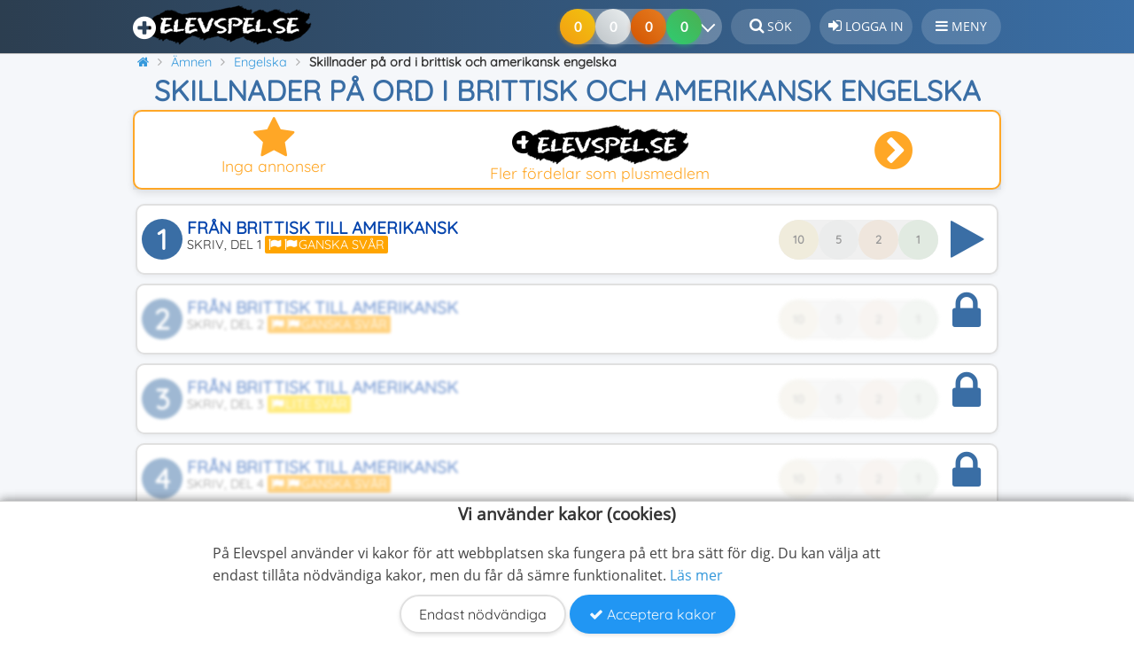

--- FILE ---
content_type: text/html; charset=UTF-8
request_url: https://plus.elevspel.se/amnen/engelska/8481-skillnader-pa-ord-i-brittisk-och-amerikansk-engelska.html
body_size: 12523
content:
<!DOCTYPE html>
<html lang="sv" prefix="og: http://ogp.me/ns#">
<head>
    <meta name="Author" content="Elevspel AB">
    <meta name="dcterms.rights" content="Copyright © Elevspel">
    <meta http-equiv="Content-Type" content="text/html; charset=UTF-8">
        <meta name="application-name" content="Elevspel">
    <meta name="theme-color" content="#3a6ea5">
    <meta name="apple-mobile-web-app-status-bar-style" content="#3a6ea5">
    <meta name="google-play-app" content="app-id=se.elevspel.elevspel">
    <link rel="apple-touch-icon" href="https://www.elevspel.se/apple-touch-icon.png">
    <link rel="icon" type="image/png" sizes="32x32" href="https://www.elevspel.se/favicon-32x32.png">
    <link rel="icon" type="image/png" sizes="16x16" href="https://www.elevspel.se/favicon-16x16.png">
    <meta name="apple-mobile-web-app-title" content="Elevspel">
    <link rel="manifest" href="/manifest.json?static=true">
    <meta name="format-detection" content="telephone=no">
    <title>Skillnader på ord i brittisk och amerikansk engelska: Spela Gratis Online</title>
    <meta name="viewport" content="width=device-width, initial-scale=1">		<meta property="og:image" content="https://www.elevspel.se/bilder/spel/1629725577x10.jpg">
<link rel="image_src" type="image/jpeg" href="https://www.elevspel.se/bilder/spel/1629725577x10.jpg">
<meta name="thumbnail" content="https://www.elevspel.se/bilder/spel/thumbs/1629725577x10.jpg">
<link rel="canonical" href="https://www.elevspel.se/amnen/engelska/8481-skillnader-pa-ord-i-brittisk-och-amerikansk-engelska.html"><meta name="robots" content="noindex,follow"/>
   
    <link rel="stylesheet" type="text/css" href="https://www.elevspel.se/amnen/spel.css?v=1.14"><link rel="stylesheet" type="text/css" href="https://www.elevspel.se/static/glider/glider.min.css"><link rel="stylesheet" type="text/css" href="/style.css?v=1.42">    <link rel="stylesheet" href="/static/font-awesome-4.7.0/css/font-awesome.min.css">
        <script src="https://www.elevspel.se/static/jquery/jquery-3.7.1.min.js"></script>
    <script src="https://www.elevspel.se/amnen/spel.js?v=1.9"></script><script src="https://www.elevspel.se/static/glider/glider.min.js"></script><script async src="https://www.elevspel.se/static/master.js?v=1.3"></script>        
        <meta name="description" property="og:description" content="En del ord är olika inom engelskan. Det är bra om du kan både det amerikanska och det brittiska 5 nivåer med spel för Åk 4-9 - helt gratis på Elevspel!">
        <meta property="og:locale" content="sv_SE">
        <meta property="og:site_name" content="Elevspel">
        <meta property="og:url" content="https://www.elevspel.se/amnen/engelska/8481-skillnader-pa-ord-i-brittisk-och-amerikansk-engelska.html">
        <meta property="og:type" content="website">
        <meta property="og:title" content="Skillnader på ord i brittisk och amerikansk engelska: Spela Gratis Online">
        <meta property="fb:app_id" content="1422750417968827">
                            <script>var _paq = window._paq = window._paq || [];
        /* tracker methods like "setCustomDimension" should be called before "trackPageView" */
        _paq.push(["setExcludedQueryParams", ["aid"]]);
        _paq.push(['requireCookieConsent']);        _paq.push(['trackPageView']);
        _paq.push(['enableLinkTracking']);

        (function() {
            var u="//analytics.elevspel.se/";
            _paq.push(['setTrackerUrl', u+'matomo.php']);
             
            _paq.push(['setSiteId', '3']);
            var d=document, g=d.createElement('script'), s=d.getElementsByTagName('script')[0];
            g.async=true; g.src=u+'matomo.js'; s.parentNode.insertBefore(g,s);
        })();</script>
              
    <script>   
        var adiQuotes = [
            [0.3, '<i class="fa fa-star" aria-hidden="true"></i><br>Inga annonser', 'FFA726'],
            [0.3, '<i class="fa fa-unlock" aria-hidden="true"></i><br>Spela alla spel', '66BB6A'],
            [0.1, '<i class="fa fa-eye" aria-hidden="true"></i><br>Lärarfacit', '42A5F5'],
            [0.1, '<i class="fa fa-print" aria-hidden="true"></i><br>Skriv ut spel', '78909C'],
            [0.2, '<i class="fa fa-volume-up" aria-hidden="true"></i><br>Fri talsyntes', 'AB47BC']];
        var silence = false;  
        
        var cookieStr = {
            'mainText': '<strong class="cookie-banner-title">Vi använder kakor (cookies)</strong><p>' +
                    'På Elevspel använder vi kakor för att webbplatsen ska fungera på ett bra sätt för dig. Du kan välja att endast tillåta nödvändiga kakor, men du får då sämre funktionalitet. ' +
                    '<a href="/om/medlemsvillkor/cookies/">Läs mer</a></p>',
            'confirmText': "Acceptera kakor",
            'denyText': "Endast nödvändiga",
            'changeText': "Du behöver samtycka till att vi visar annonser. Stäng av din annonsblockerare eller <a class=\"change-consent btn\" href=\"#\">Ändra sekretessinställningar</a><br/><br/>Vill du spela utan annonser? Gå till <a href=\"https://plus.elevspel.se\">plus.elevspel.se <i class=\"fa fa-external-link\" aria-hidden=\"true\"></i></a>."
            };
        var checkCC = true;
	</script>
		
</head>
<body  itemscope="itemscope" itemtype="http://schema.org/VideoGame">
    <div class="bodyWrapper">  
    <div id="header">
        <header>
			<div id="header-bkg">
				<a class="logo pluslogo" href="/" 
                   title="Elevspel - startsida"><img 
                        src="https://www.elevspel.se/bilder/elevspel-185x45.png" 
                        width="185" height="45" loading="lazy"
						alt="Elevspel - kunskapsspel för barn"></a>
                                <div style="height: 52px;float: right;box-sizing: border-box;">
                    <a class="header_text" href="/sok.html" title="Sök på Elevspel"><i class="fa fa-search" style="font-size:1.1rem;" aria-hidden="true"></i> <span class="button-text">Sök</span></a>
                                            <a class="header_text" href="/medlem/login.html" 
                            title="Logga in på Elevspel"><i 
                            class="fa fa-sign-in" style="font-size:1.1rem;" aria-hidden="true"></i> 
                            <span class="button-text">Logga in</span></a>
                                                            <div class="header_text notification" id="hamburger-menu" 
                        ><i class="fa fa-bars" style="font-size:1rem;" aria-hidden="true"></i> <span class="button-text">Meny</span>
                        <nav id="sidebar-menu">
                            <i class="fa fa-times" aria-hidden="true"></i>Stäng                                                        <ul><li class="notification parent "><a class="notification" href="/amnen/"><i class="fa fa-gamepad" aria-hidden="true"></i>Ämnen</a><a class="menulinktoggle" href="/amnen/"><i class="fa fa-angle-down" aria-hidden="true"></i></a><ul><li class="notification"><a class="notification" href="/amnen/andra-sprak/"><i style="color:#4774be" class="fa fa-circle" aria-hidden="true"></i>Andra språk</a></li><li class="notification"><a class="notification" href="/amnen/bild/"><i style="color:#f8a51f" class="fa fa-circle" aria-hidden="true"></i>Bild</a></li><li class="notification"><a class="notification" href="/amnen/biologi/"><i style="color:#82dc2e" class="fa fa-circle" aria-hidden="true"></i>Biologi</a></li><li class="notification"><a class="notification" href="/amnen/dans/"><i style="color:#cf4925" class="fa fa-circle" aria-hidden="true"></i>Dans</a></li><li class="notification"><a class="notification" href="/amnen/dator-media/"><i style="color:#e84d02" class="fa fa-circle" aria-hidden="true"></i>Dator och media</a></li><li class="notification"><a class="notification" href="/amnen/drama/"><i style="color:#b00020" class="fa fa-circle" aria-hidden="true"></i>Drama</a></li><li class="notification"><a class="notification" href="/amnen/engelska/"><i style="color:#12145b" class="fa fa-circle" aria-hidden="true"></i>Engelska</a></li><li class="notification"><a class="notification" href="/amnen/franska/"><i style="color:#002395" class="fa fa-circle" aria-hidden="true"></i>Franska</a></li><li class="notification"><a class="notification" href="/amnen/fysik/"><i style="color:#1E3A8A" class="fa fa-circle" aria-hidden="true"></i>Fysik</a></li><li class="notification"><a class="notification" href="/amnen/geografi/"><i style="color:#00b4a8" class="fa fa-circle" aria-hidden="true"></i>Geografi</a></li><li class="notification"><a class="notification" href="/amnen/hem-och-konsumentkunskap/"><i style="color:#47dd8e" class="fa fa-circle" aria-hidden="true"></i>Hem- och konsumentkunskap</a></li><li class="notification"><a class="notification" href="/amnen/historia/"><i style="color:#8B6F47" class="fa fa-circle" aria-hidden="true"></i>Historia</a></li><li class="notification"><a class="notification" href="/amnen/hjarngympa/"><i style="color:#cd89fc" class="fa fa-circle" aria-hidden="true"></i>Hjärngympa</a></li><li class="notification"><a class="notification" href="/amnen/idrott/"><i style="color:#63c105" class="fa fa-circle" aria-hidden="true"></i>Idrott och hälsa</a></li><li class="notification"><a class="notification" href="/amnen/kemi/"><i style="color:#7b1fa2" class="fa fa-circle" aria-hidden="true"></i>Kemi</a></li><li class="notification"><a class="notification" href="/amnen/matematik/"><i style="color:#d62828" class="fa fa-circle" aria-hidden="true"></i>Matematik</a></li><li class="notification"><a class="notification" href="/amnen/musik/"><i style="color:#a3002f" class="fa fa-circle" aria-hidden="true"></i>Musik</a></li><li class="notification"><a class="notification" href="/amnen/religionskunskap/"><i style="color:#B8860B" class="fa fa-circle" aria-hidden="true"></i>Religionskunskap</a></li><li class="notification"><a class="notification" href="/amnen/samhallskunskap/"><i style="color:#f4ac34" class="fa fa-circle" aria-hidden="true"></i>Samhällskunskap</a></li><li class="notification"><a class="notification" href="/amnen/slojd/"><i style="color:#7e6fb8" class="fa fa-circle" aria-hidden="true"></i>Slöjd</a></li><li class="notification"><a class="notification" href="/amnen/spanska/"><i style="color:#c60b1e" class="fa fa-circle" aria-hidden="true"></i>Spanska</a></li><li class="notification"><a class="notification" href="/amnen/svenska/"><i style="color:#005293" class="fa fa-circle" aria-hidden="true"></i>Svenska</a></li><li class="notification"><a class="notification" href="/amnen/sfi/"><i style="color:#f8b700" class="fa fa-circle" aria-hidden="true"></i>Svenska som andraspråk</a></li><li class="notification"><a class="notification" href="/amnen/teknik/"><i style="color:#2C5F8D" class="fa fa-circle" aria-hidden="true"></i>Teknik</a></li><li class="notification"><a class="notification" href="/amnen/tyska/"><i style="color:#ffce00" class="fa fa-circle" aria-hidden="true"></i>Tyska</a></li><li class="notification"><a class="notification" href="/amnen/ovriga-amnen/"><i style="color:#6b7c85" class="fa fa-circle" aria-hidden="true"></i>Övriga ämnen</a></li></ul></li><li class="notification"><a class="notification" href="/dina-poang.html"><i class="fa fa-line-chart" aria-hidden="true"></i>Kunskapspoäng</a></li><li class="notification"><a class="notification" href="/medlem/skapa-anvandare.html"><i class="fa fa-user-plus" aria-hidden="true"></i>Bli medlem</a></li><li class="notification"><a class="notification" href="/medlem/plusmedlem.html"><i class="fa fa-plus-circle" aria-hidden="true"></i>Bli plusmedlem</a></li><li class="notification"><a class="notification" href="/om/hjalp"><i class="fa fa-question-circle" aria-hidden="true"></i>Hjälpcenter</a></li><li class="notification"><a class="notification" href="/sok.html"><i class="fa fa-search" aria-hidden="true"></i>Sök</a></li><li class="notification"><a class="notification" href="/medlem/login.html"><i class="fa fa-sign-in" aria-hidden="true"></i>Logga in</a></li></ul>                        </nav>
                                            </div>
                    
                                    </div>
                                <div style="float:right;margin-top: 10px;">
                    <div class="medals-container">
                        <div class="medal-progress">
                            <div class="medals medal-gold"></div>
                            <div class="medals medal-silver"></div>
                            <div class="medals medal-bronze"></div>
                            <div class="medals medal-kp" style="z-index: 4;"></div>
                            <button class="chevron-button" aria-label="Dina resultat">
                                <span class="chevron-icon"></span>
                            </button>
                        </div>
                    </div>
                </div>
                			</div>
        </header>		
	</div>
    <div id="wrapper">   
		<div class="Sheet-body" style="position:relative;">
            <div itemscope itemtype="https://schema.org/BreadcrumbList" id="breadcrumb-wrapper"><span itemprop="itemListElement" class="prevCrumb" itemscope itemtype="https://schema.org/ListItem"><a itemprop="item" href="https://plus.elevspel.se/" title="Elevspel - startsida"><i class="fa fa-home" aria-hidden="true"></i><span itemprop="name">Elevspel</span></a><meta itemprop="position" content="1"></span>&nbsp;<span itemprop="itemListElement" class="prevCrumb" itemscope itemtype="https://schema.org/ListItem"><a itemprop="item" href="https://plus.elevspel.se/amnen/" title="Välj ämne"><span itemprop="name">Ämnen</span></a><meta itemprop="position" content="2"></span>&nbsp;<span itemprop="itemListElement" class="prevCrumb" itemscope itemtype="https://schema.org/ListItem"><a itemprop="item" href="https://plus.elevspel.se/amnen/engelska/" title="Spela spel inom Engelska"><span itemprop="name">Engelska</span></a><meta itemprop="position" content="3"></span>&nbsp;<span itemprop="itemListElement" class="prevCrumb" itemscope itemtype="https://schema.org/ListItem"><link itemprop="item" href="https://plus.elevspel.se/amnen/engelska/8481-skillnader-pa-ord-i-brittisk-och-amerikansk-engelska.html"><span itemprop="name" style="font-weight:bold;">Skillnader på ord i brittisk och amerikansk engelska</span><meta itemprop="position" content="4"></span>&nbsp;</div><h1 itemprop="name">Skillnader på ord i brittisk och amerikansk engelska</h1><div class="rvk2gr ann-top"><div class="ann-body gad-body">
                <script>
                                        function weightedRand2(spec) {
                        var i, sum=0, r=Math.random();
                        for (i in spec) {
                          sum += spec[i][0];
                          if (r <= sum) return i;
                        }
                    }
                    $(document).ready(function () {
                        $('.ann-body:visible').html($("#bcnTemplate").clone().removeAttr('' + 'id')).find('span:first').each(function(){
                            var sel2Quote = adiQuotes[weightedRand2(adiQuotes)];
                            $(this).html(sel2Quote[1]); //.parent().css({'color':'#'+sel2Quote[2],'border-color':'#'+sel2Quote[2]});  
                            $(this).closest(".bContentNotice").css({'color':'#'+sel2Quote[2],'border-color':'#'+sel2Quote[2]});  
                        });
                    });
                </script>
            </div></div>            <div class="content">
                		
                <div id="toasts"></div>
<!-- Header end --><script>
    		$(document).ready(function(){ $(".disabledButton").click(function(event){ event.preventDefault(); window.location = '/medlem/login.html'; });	});
    		</script>		<div class="center" id="levelButtonContainer">
						<form action="/amnen/engelska/8481-skillnader-pa-ord-i-brittisk-och-amerikansk-engelska.html" id="chooseLevel" method="post">
				<div class="levelButton undone printableLevel">
                            <div class="imageWrapper">
                                <div class="num">1</div>
                                <div class="imagePlay"><i class="fa fa-play-circle" aria-hidden="true"></i></div>
                            </div>
                            <div class="medals-container">
                                <div class="medal-tooltip">0 av 10 klarat</div>
                                <div class="medal-progress">
                                    <div class="medal gold">10</div>
                                    <div class="medal silver">5</div>
                                    <div class="medal bronze">2</div>
                                    <div class="medal green">1</div>
                                </div>
                            </div>
                                                        <div class="levelNameContainer">
                                <div>Från brittisk till amerikansk</div>
                                <div class="desc">Skriv, del 1 <span class="glClass lvl-2">Ganska svår</span></div>
                            </div>
                            <button name="level" value="0" data-gameid="8481" data-levelid="0" type="submit" style="display:none;" aria-hidden="true"></button>                        </div><div class="levelButton undone printableLevel disabledButton">
                            <div class="imageWrapper">
                                <div class="num">2</div>
                                <div class="imagePlay"><i class="fa fa-play-circle" aria-hidden="true"></i></div>
                            </div>
                            <div class="medals-container">
                                <div class="medal-tooltip">0 av 10 klarat</div>
                                <div class="medal-progress">
                                    <div class="medal gold">10</div>
                                    <div class="medal silver">5</div>
                                    <div class="medal bronze">2</div>
                                    <div class="medal green">1</div>
                                </div>
                            </div>
                                                        <div class="levelNameContainer">
                                <div>Från brittisk till amerikansk</div>
                                <div class="desc">Skriv, del 2 <span class="glClass lvl-2">Ganska svår</span></div>
                            </div>
                                                    </div><div class="levelButton undone printableLevel disabledButton">
                            <div class="imageWrapper">
                                <div class="num">3</div>
                                <div class="imagePlay"><i class="fa fa-play-circle" aria-hidden="true"></i></div>
                            </div>
                            <div class="medals-container">
                                <div class="medal-tooltip">0 av 10 klarat</div>
                                <div class="medal-progress">
                                    <div class="medal gold">10</div>
                                    <div class="medal silver">5</div>
                                    <div class="medal bronze">2</div>
                                    <div class="medal green">1</div>
                                </div>
                            </div>
                                                        <div class="levelNameContainer">
                                <div>Från brittisk till amerikansk</div>
                                <div class="desc">Skriv, del 3 <span class="glClass lvl-1">Lite svår</span></div>
                            </div>
                                                    </div><div class="levelButton undone printableLevel disabledButton">
                            <div class="imageWrapper">
                                <div class="num">4</div>
                                <div class="imagePlay"><i class="fa fa-play-circle" aria-hidden="true"></i></div>
                            </div>
                            <div class="medals-container">
                                <div class="medal-tooltip">0 av 10 klarat</div>
                                <div class="medal-progress">
                                    <div class="medal gold">10</div>
                                    <div class="medal silver">5</div>
                                    <div class="medal bronze">2</div>
                                    <div class="medal green">1</div>
                                </div>
                            </div>
                                                        <div class="levelNameContainer">
                                <div>Från brittisk till amerikansk</div>
                                <div class="desc">Skriv, del 4 <span class="glClass lvl-2">Ganska svår</span></div>
                            </div>
                                                    </div><div class="levelButton undone printableLevel disabledButton">
                            <div class="imageWrapper">
                                <div class="num">5</div>
                                <div class="imagePlay"><i class="fa fa-play-circle" aria-hidden="true"></i></div>
                            </div>
                            <div class="medals-container">
                                <div class="medal-tooltip">0 av 10 klarat</div>
                                <div class="medal-progress">
                                    <div class="medal gold">10</div>
                                    <div class="medal silver">5</div>
                                    <div class="medal bronze">2</div>
                                    <div class="medal green">1</div>
                                </div>
                            </div>
                                                        <div class="levelNameContainer">
                                <div>Från brittisk till amerikansk</div>
                                <div class="desc">Skriv, del 5 <span class="glClass lvl-1">Lite svår</span></div>
                            </div>
                                                    </div></form>
		</div>            <div class="notify">
                Vill du spela låsta spelnivåer?<br/>
                <a href="/medlem/login.html">Logga in som Plusmedlem</a> här på plus.elevspel.se <i>eller</i> gå till <a href="https://www.elevspel.se/amnen/engelska/8481-skillnader-pa-ord-i-brittisk-och-amerikansk-engelska.html">Skillnader på ord i brittisk och amerikansk engelska <i class="fa fa-external-link" aria-hidden="true"></i></a> på www.elevspel.se för att spela med annonser.            </div><meta itemprop="applicationCategory" content="EducationalGame">
<meta itemprop="isFamilyFriendly" content="true">
<link itemprop="additionalType" href="https://schema.org/WebApplication">
<meta itemprop="url" content="https://www.elevspel.se/amnen/engelska/8481-skillnader-pa-ord-i-brittisk-och-amerikansk-engelska.html">    		<div id="scoreboard">
    			    			<div class="scoreboardItem">
    				<input class="scoreboardInput" id="time" readonly="readonly" size="7" value="0">
    				<label for="time">Spelomgångar</label>
    			</div>
    			<div class="scoreboardItem">
    				<input class="scoreboardInput" id="levels" readonly="readonly" size="3" value="0">
    				<label for="levels">Nivåer</label>
    			</div>
    			<div class="scoreboardItem">
    				<input class="scoreboardInput" id="points" readonly="readonly" size="3" value="0">
    				<label for="points">Kunskapspoäng</label>
    			</div>
    			<div class="scoreboardItem">
					<input class="scoreboardInput" id="accuracy" readonly="readonly" size="3" value="0%">
					<label for="accuracy">Noggrannhet</label>
				</div>
    			    		</div>
    		        <div id="actionmenu">
                            <div class="buttonwrapper" id="gameFavouriteButton" data-gameid="8481">
                <button type="button" class="grayBtn" aria-label="Spara"><i class="fa fa-heart" aria-hidden="true" style=""></i></button>
                <div>Spara</div>
                </div>
                <div class="buttonwrapper" id="gameCommentButton">
                <button type="button" class="blueBtn" aria-label="Kommentera"><i class="fa fa-comment" aria-hidden="true"></i></button>
                <div>Kommentera</div>
                </div>
                                                            <div class="buttonwrapper" id="gameLinkButton" title="Länk kopierad till urklipp">
                <button type="button" class="grayBtn" aria-label="Dela"><i class="fa fa-share-alt" aria-hidden="true"></i></button>
                <div>Dela</div>
            </div>
                                </div>
            
        <div style="height:8px;"></div>		<div class="BlockHeader"><h2>Senaste händelserna i detta spel</h2></div>
		<div class="BlockContent-body"><div class="activityLog levelFail">Någon hade problem på nivå <i>1. Från brittisk till amerikansk (Skriv, del 1)</i>.<div class="grey">14 minuter sedan efter 5 sekunders spelande.</div></div><div class="activityLog levelCompleted">Någon fick <b>alla rätt</b> på nivå <i>4. Från brittisk till amerikansk (Skriv, del 4)</i>.<div class="grey">40 minuter sedan efter 4 minuters spelande.</div></div><div class="activityLog levelCompleted">Någon fick <b>alla rätt</b> på nivå <i>3. Från brittisk till amerikansk (Skriv, del 3)</i>.<div class="grey">43 minuter sedan efter 3 minuters spelande.</div></div><div class="activityLog levelCompleted">Någon fick <b>alla rätt</b> på nivå <i>3. Från brittisk till amerikansk (Skriv, del 3)</i>.<div class="grey">44 minuter sedan efter 2 minuters spelande.</div></div><div class="activityLog levelCompleted">Någon fick <b>alla rätt</b> på nivå <i>2. Från brittisk till amerikansk (Skriv, del 2)</i>.<div class="grey">47 minuter sedan efter 3 minuters spelande.</div></div><div class="activityLog levelCompleted">Någon fick <b>alla rätt</b> på nivå <i>2. Från brittisk till amerikansk (Skriv, del 2)</i>.<div class="grey">47 minuter sedan efter 4 minuters spelande.</div></div><div class="activityLog levelFail">Någon hade problem på nivå <i>1. Från brittisk till amerikansk (Skriv, del 1)</i>.<div class="grey">48 minuter sedan efter 2 minuters spelande.</div></div><div class="activityLog levelFail">Någon hade problem på nivå <i>1. Från brittisk till amerikansk (Skriv, del 1)</i>.<div class="grey">49 minuter sedan efter 10 sekunders spelande.</div></div><div class="activityLog levelCompleted">Någon fick <b>alla rätt</b> på nivå <i>1. Från brittisk till amerikansk (Skriv, del 1)</i>.<div class="grey">50 minuter sedan efter 4 minuters spelande.</div></div><div class="activityLog levelFail">Någon hade problem på nivå <i>2. Från brittisk till amerikansk (Skriv, del 2)</i>.<div class="grey">51 minuter sedan efter 6 sekunders spelande.</div></div></div><div class="rvk2gr"><div class="ann-body gad-body" id="elevspel_rek2_1"></div></div><div class="imageWrapperWrapper">
            <div class="imageBlurWrapper" style="background-image:url('https://www.elevspel.se/bilder/spel/1629725577x10.jpg');"></div>
            <span class="image">
                <img loading="lazy" src="https://www.elevspel.se/bilder/spel/1629725577x10.jpg" alt="Spelet Skillnader på ord i brittisk och amerikansk engelska" title="Spela Skillnader på ord i brittisk och amerikansk engelska" itemprop="image">
                <meta itemprop="thumbnailUrl" content="https://www.elevspel.se/bilder/spel/thumbs/1629725577x10.jpg">
            </span>  
        </div>        <blockquote><p>En del ord är olika inom engelskan. Det är bra om du kan både det amerikanska och det brittiska ordet!</p></blockquote>    
        
        <h2 >Instruktioner till Skillnader på ord i brittisk och amerikansk engelska</h2>
        <p>En del ord är olika inom engelskan. Det är bra om du kan båda!</p>
<p>En del ord är helt olika och en del är stavningen annurlunda på. Det allra bästa är att kunna båda.</p><div class="gameTypeDesc"><h3>1. Från brittisk till amerikansk (Skriv, del 1)</h3><img alt="Frågor med fritextsvar" src="https://www.elevspel.se/bilder/speltyper/FreeInput.png"><b>Frågor med fritextsvar</b> - Nivån innehåller 10 frågor och alla tränas varje spelomgång. Eleven måste skriva det rätta svaret helt själv och har 3 försök på sig att skriva rätt ord eller mening i varje uppgifts textfält som inte är skiftlägeskänsliga. Eleven får feedback på varje knapptryckning för att underlätta att skriva rätt svar. Vid korrekt inmatning blir texten <span class="square squareInfo charFound">grön</span> och vid felaktig blir texten <span class="square squareInfo error">röd</span>. Det finns ingen tidsgräns. När eleven skrivit alla rätta svar har spelomgången klarats. Är det för svårt går det att klicka på knappen <i>Avbryt</i> - då visas de rätta svaren - och spelaren får försöka klara nivån igen.</div><div class="gameTypeDesc"><h3>2. Från brittisk till amerikansk (Skriv, del 2)</h3><img alt="Frågor med fritextsvar" src="https://www.elevspel.se/bilder/speltyper/FreeInput.png"><b>Frågor med fritextsvar</b> - Nivån innehåller 10 frågor och alla tränas varje spelomgång. Eleven måste skriva det rätta svaret helt själv och har 3 försök på sig att skriva rätt ord eller mening i varje uppgifts textfält som inte är skiftlägeskänsliga. Eleven får feedback på varje knapptryckning för att underlätta att skriva rätt svar. Vid korrekt inmatning blir texten <span class="square squareInfo charFound">grön</span> och vid felaktig blir texten <span class="square squareInfo error">röd</span>. Det finns ingen tidsgräns. När eleven skrivit alla rätta svar har spelomgången klarats. Är det för svårt går det att klicka på knappen <i>Avbryt</i> - då visas de rätta svaren - och spelaren får försöka klara nivån igen.</div><div class="gameTypeDesc"><h3>3. Från brittisk till amerikansk (Skriv, del 3)</h3><img alt="Frågor med fritextsvar" src="https://www.elevspel.se/bilder/speltyper/FreeInput.png"><b>Frågor med fritextsvar</b> - Nivån innehåller 10 frågor och alla tränas varje spelomgång. Eleven måste skriva det rätta svaret helt själv och har 3 försök på sig att skriva rätt ord eller mening i varje uppgifts textfält som inte är skiftlägeskänsliga. Eleven får feedback på varje knapptryckning för att underlätta att skriva rätt svar. Vid korrekt inmatning blir texten <span class="square squareInfo charFound">grön</span> och vid felaktig blir texten <span class="square squareInfo error">röd</span>. Det finns ingen tidsgräns. När eleven skrivit alla rätta svar har spelomgången klarats. Är det för svårt går det att klicka på knappen <i>Avbryt</i> - då visas de rätta svaren - och spelaren får försöka klara nivån igen.</div><div class="gameTypeDesc"><h3>4. Från brittisk till amerikansk (Skriv, del 4)</h3><img alt="Frågor med fritextsvar" src="https://www.elevspel.se/bilder/speltyper/FreeInput.png"><b>Frågor med fritextsvar</b> - Nivån innehåller 10 frågor och alla tränas varje spelomgång. Eleven måste skriva det rätta svaret helt själv och har 3 försök på sig att skriva rätt ord eller mening i varje uppgifts textfält som inte är skiftlägeskänsliga. Eleven får feedback på varje knapptryckning för att underlätta att skriva rätt svar. Vid korrekt inmatning blir texten <span class="square squareInfo charFound">grön</span> och vid felaktig blir texten <span class="square squareInfo error">röd</span>. Det finns ingen tidsgräns. När eleven skrivit alla rätta svar har spelomgången klarats. Är det för svårt går det att klicka på knappen <i>Avbryt</i> - då visas de rätta svaren - och spelaren får försöka klara nivån igen.</div><div class="gameTypeDesc"><h3>5. Från brittisk till amerikansk (Skriv, del 5)</h3><img alt="Frågor med fritextsvar" src="https://www.elevspel.se/bilder/speltyper/FreeInput.png"><b>Frågor med fritextsvar</b> - Nivån innehåller 3 frågor och alla tränas varje spelomgång. Eleven måste skriva det rätta svaret helt själv och har 3 försök på sig att skriva rätt ord eller mening i varje uppgifts textfält som inte är skiftlägeskänsliga. Eleven får feedback på varje knapptryckning för att underlätta att skriva rätt svar. Vid korrekt inmatning blir texten <span class="square squareInfo charFound">grön</span> och vid felaktig blir texten <span class="square squareInfo error">röd</span>. Det finns ingen tidsgräns. När eleven skrivit alla rätta svar har spelomgången klarats. Är det för svårt går det att klicka på knappen <i>Avbryt</i> - då visas de rätta svaren - och spelaren får försöka klara nivån igen.</div>        <div itemprop="gameTip" itemscope itemtype="https://schema.org/HowTo">
            <h3 itemprop="name">Beräkning av kunskapspoäng och medaljer</h3>
            <div itemprop="step" itemscope itemtype="https://schema.org/HowToStep">
                <div itemprop="text">Varje avklarad spelnivå i Skillnader på ord i brittisk och amerikansk engelska ger <b>1</b> kunskapspoäng. Du kan samla maximalt <b>5</b> kunskapspoäng genom att klara alla <b>5</b> nivåer.                </div>
            </div>
            <div itemprop="step" itemscope itemtype="https://schema.org/HowToStep">
                <div itemprop="text">I spelet Skillnader på ord i brittisk och amerikansk engelska kan du totalt få 15 medaljer. Medaljer delas ut baserat på hur många gånger du har klarat en nivå: <ul><li><b>Bronsmedalj</b>: efter 2 avklarade omgångar.</li><li><b>Silvermedalj</b>: efter 5 avklarade omgångar.</li><li><b>Guldmedalj</b>: efter 10 avklarade omgångar.</li></ul>                </div>
            </div>
            <div itemprop="step" itemscope itemtype="https://schema.org/HowToStep"><div itemprop="text">Kunskapspoäng ges endast för nivåer som du inte har klarat tidigare, det vill säga de nivåer som ännu inte har förbockade gröna cirklar. Även efter att du har klarat en nivå och fått både kunskapspoäng och medaljer kan du fortsätta träna på den, men det ger inga fler kunskapspoäng eller medaljer.                </div>
            </div>
        </div><div class="glider-topwrapper">
            <h3>Liknande spel</h3>
            <div class="glider-contain">
                <div id="similarGames" class="glider">        <div class="click_wrapper swiper-slide"><div class="click miniGameButton slide" style="height:100%;">
    		<div class="image imageTrueWrapper">
                <img loading="lazy" src="https://www.elevspel.se/bilder/spel/thumbs/1619433186_97.jpg" alt="Klockan på engelska" width="190" height="120">
            </div>
    		<div class="gameinfo">
                <div style="width:100%;font-size: 16px;line-height: 18px;position: relative;white-space: nowrap;overflow:hidden;">
                    <a href="/amnen/engelska/1957-klockan-pa-engelska.html" title="Klockan på engelska">Klockan på engelska</a><span class="paragraph-end"></span>
                </div>
                <div class="gameTitle">Engelska<br>
                <i aria-hidden="true" class="fa fa-star"></i> 3,6 </div>
    		</div>
    	</div></div>
    	        <div class="click_wrapper swiper-slide"><div class="click miniGameButton slide" style="height:100%;">
    		<div class="image imageTrueWrapper">
                <img loading="lazy" src="https://www.elevspel.se/bilder/spel/thumbs/1759137231x16.jpg" alt="Verb i preteritum (dåtid)" width="190" height="120">
            </div>
    		<div class="gameinfo">
                <div style="width:100%;font-size: 16px;line-height: 18px;position: relative;white-space: nowrap;overflow:hidden;">
                    <a href="/amnen/engelska/6562-verb-i-preteritum-datid.html" title="Verb i preteritum (dåtid)">Verb i preteritum (dåtid)</a><span class="paragraph-end"></span>
                </div>
                <div class="gameTitle">Engelska<br>
                <i aria-hidden="true" class="fa fa-star"></i> 3,5 </div>
    		</div>
    	</div></div>
    	        <div class="click_wrapper swiper-slide"><div class="click miniGameButton slide" style="height:100%;">
    		<div class="image imageTrueWrapper">
                <img loading="lazy" src="https://www.elevspel.se/bilder/spel/thumbs/1741612858x17.jpg" alt="Ordförrådsträning - Träna inför NP i engelska" width="190" height="120">
            </div>
    		<div class="gameinfo">
                <div style="width:100%;font-size: 16px;line-height: 18px;position: relative;white-space: nowrap;overflow:hidden;">
                    <a href="/amnen/engelska/9671-ordforradstraning-trana-infor-np-i-engelska.html" title="Ordförrådsträning - Träna inför NP i engelska">Ordförrådsträning - Träna inför NP i engelska</a><span class="paragraph-end"></span>
                </div>
                <div class="gameTitle">Engelska<br>
                <i aria-hidden="true" class="fa fa-star"></i> 3,6 </div>
    		</div>
    	</div></div>
    	        <div class="click_wrapper swiper-slide"><div class="click miniGameButton slide" style="height:100%;">
    		<div class="image imageTrueWrapper">
                <img loading="lazy" src="https://www.elevspel.se/bilder/spel/thumbs/1615155611x48.jpg" alt="Ing-form, Pågående form" width="190" height="120">
            </div>
    		<div class="gameinfo">
                <div style="width:100%;font-size: 16px;line-height: 18px;position: relative;white-space: nowrap;overflow:hidden;">
                    <a href="/amnen/engelska/8025-ing-form-pagaende-form.html" title="Ing-form, Pågående form">Ing-form, Pågående form</a><span class="paragraph-end"></span>
                </div>
                <div class="gameTitle">Engelska<br>
                <i aria-hidden="true" class="fa fa-star"></i> 3,4 </div>
    		</div>
    	</div></div>
    	        <div class="click_wrapper swiper-slide"><div class="click miniGameButton slide" style="height:100%;">
    		<div class="image imageTrueWrapper">
                <img loading="lazy" src="https://www.elevspel.se/bilder/spel/thumbs/1494568659x11.jpg" alt="Ordkunskap i engelska" width="190" height="120">
            </div>
    		<div class="gameinfo">
                <div style="width:100%;font-size: 16px;line-height: 18px;position: relative;white-space: nowrap;overflow:hidden;">
                    <a href="/amnen/engelska/6758-ordkunskap-i-engelska.html" title="Ordkunskap i engelska">Ordkunskap i engelska</a><span class="paragraph-end"></span>
                </div>
                <div class="gameTitle">Engelska<br>
                <i aria-hidden="true" class="fa fa-star"></i> 3,7 </div>
    		</div>
    	</div></div>
    	        <div class="click_wrapper swiper-slide"><div class="click miniGameButton slide" style="height:100%;">
    		<div class="image imageTrueWrapper">
                <img loading="lazy" src="https://www.elevspel.se/bilder/spel/thumbs/1709716487_22.jpg" alt="Äta på restaurang" width="190" height="120">
            </div>
    		<div class="gameinfo">
                <div style="width:100%;font-size: 16px;line-height: 18px;position: relative;white-space: nowrap;overflow:hidden;">
                    <a href="/amnen/engelska/7727-ata-pa-restaurang.html" title="Äta på restaurang">Äta på restaurang</a><span class="paragraph-end"></span>
                </div>
                <div class="gameTitle">Engelska<br>
                <i aria-hidden="true" class="fa fa-star"></i> 3,8 </div>
    		</div>
    	</div></div>
    	        <div class="click_wrapper swiper-slide"><div class="click miniGameButton slide" style="height:100%;">
    		<div class="image imageTrueWrapper">
                <img loading="lazy" src="https://www.elevspel.se/bilder/spel/thumbs/1665829811_18.jpg" alt="Frukter och bär på engelska" width="190" height="120">
            </div>
    		<div class="gameinfo">
                <div style="width:100%;font-size: 16px;line-height: 18px;position: relative;white-space: nowrap;overflow:hidden;">
                    <a href="/amnen/engelska/15869-frukter-och-bar-pa-engelska.html" title="Frukter och bär på engelska">Frukter och bär på engelska</a><span class="paragraph-end"></span>
                </div>
                <div class="gameTitle">Engelska<br>
                <i aria-hidden="true" class="fa fa-star"></i> 4,2 </div>
    		</div>
    	</div></div>
    	        <div class="click_wrapper swiper-slide"><div class="click miniGameButton slide" style="height:100%;">
    		<div class="image imageTrueWrapper">
                <img loading="lazy" src="https://www.elevspel.se/bilder/spel/thumbs/1665920437_36.jpg" alt="Matord på engelska" width="190" height="120">
            </div>
    		<div class="gameinfo">
                <div style="width:100%;font-size: 16px;line-height: 18px;position: relative;white-space: nowrap;overflow:hidden;">
                    <a href="/amnen/engelska/15875-matord-pa-engelska.html" title="Matord på engelska">Matord på engelska</a><span class="paragraph-end"></span>
                </div>
                <div class="gameTitle">Engelska<br>
                <i aria-hidden="true" class="fa fa-star"></i> 4,0 </div>
    		</div>
    	</div></div>
    	        <div class="click_wrapper swiper-slide"><div class="click miniGameButton slide" style="height:100%;">
    		<div class="image imageTrueWrapper">
                <img loading="lazy" src="https://www.elevspel.se/bilder/spel/thumbs/1545222615x49.jpg" alt="Vanliga julord" width="190" height="120">
            </div>
    		<div class="gameinfo">
                <div style="width:100%;font-size: 16px;line-height: 18px;position: relative;white-space: nowrap;overflow:hidden;">
                    <a href="/amnen/engelska/8881-vanliga-julord.html" title="Vanliga julord">Vanliga julord</a><span class="paragraph-end"></span>
                </div>
                <div class="gameTitle">Engelska<br>
                <i aria-hidden="true" class="fa fa-star"></i> 3,6 </div>
    		</div>
    	</div></div>
    	        <div class="click_wrapper swiper-slide"><div class="click miniGameButton slide" style="height:100%;">
    		<div class="image imageTrueWrapper">
                <img loading="lazy" src="https://www.elevspel.se/bilder/spel/thumbs/1571399054x72.jpg" alt="Var är de?" width="190" height="120">
            </div>
    		<div class="gameinfo">
                <div style="width:100%;font-size: 16px;line-height: 18px;position: relative;white-space: nowrap;overflow:hidden;">
                    <a href="/amnen/engelska/10302-var-ar-de.html" title="Var är de?">Var är de?</a><span class="paragraph-end"></span>
                </div>
                <div class="gameTitle">Engelska<br>
                <i aria-hidden="true" class="fa fa-star"></i> 4,0 </div>
    		</div>
    	</div></div>
    	        <div class="click_wrapper swiper-slide"><div class="click miniGameButton slide" style="height:100%;">
    		<div class="image imageTrueWrapper">
                <img loading="lazy" src="https://www.elevspel.se/bilder/spel/thumbs/1504101793x10.jpg" alt="Champ 4 chapter 1" width="190" height="120">
            </div>
    		<div class="gameinfo">
                <div style="width:100%;font-size: 16px;line-height: 18px;position: relative;white-space: nowrap;overflow:hidden;">
                    <a href="/amnen/engelska/6950-champ-4-chapter-1.html" title="Champ 4 chapter 1">Champ 4 chapter 1</a><span class="paragraph-end"></span>
                </div>
                <div class="gameTitle">Engelska<br>
                <i aria-hidden="true" class="fa fa-star"></i> 4,0 </div>
    		</div>
    	</div></div>
    	        <div class="click_wrapper swiper-slide"><div class="click miniGameButton slide" style="height:100%;">
    		<div class="image imageTrueWrapper">
                <img loading="lazy" src="https://www.elevspel.se/bilder/spel/thumbs/1418580315_80.jpg" alt="Engelska julord" width="190" height="120">
            </div>
    		<div class="gameinfo">
                <div style="width:100%;font-size: 16px;line-height: 18px;position: relative;white-space: nowrap;overflow:hidden;">
                    <a href="/amnen/engelska/1585-engelska-julord.html" title="Engelska julord">Engelska julord</a><span class="paragraph-end"></span>
                </div>
                <div class="gameTitle">Engelska<br>
                <i aria-hidden="true" class="fa fa-star"></i> 4,0 </div>
    		</div>
    	</div></div>
    	        <div class="click_wrapper swiper-slide"><div class="click miniGameButton slide" style="height:100%;">
    		<div class="image imageTrueWrapper">
                <img loading="lazy" src="https://www.elevspel.se/bilder/spel/thumbs/1766353884_15.png" alt="Glosor från Minecraft" width="190" height="120">
            </div>
    		<div class="gameinfo">
                <div style="width:100%;font-size: 16px;line-height: 18px;position: relative;white-space: nowrap;overflow:hidden;">
                    <a href="/amnen/engelska/1006-glosor-fran-minecraft.html" title="Glosor från Minecraft">Glosor från Minecraft</a><span class="paragraph-end"></span>
                </div>
                <div class="gameTitle">Engelska<br>
                <i aria-hidden="true" class="fa fa-star"></i> 4,3 </div>
    		</div>
    	</div></div>
    	        <div class="click_wrapper swiper-slide"><div class="click miniGameButton slide" style="height:100%;">
    		<div class="image imageTrueWrapper">
                <img loading="lazy" src="https://www.elevspel.se/bilder/spel/thumbs/1748957767x58.jpg" alt="Engelska kodord" width="190" height="120">
            </div>
    		<div class="gameinfo">
                <div style="width:100%;font-size: 16px;line-height: 18px;position: relative;white-space: nowrap;overflow:hidden;">
                    <a href="/amnen/engelska/21080-engelska-kodord.html" title="Engelska kodord">Engelska kodord</a><span class="paragraph-end"></span>
                </div>
                <div class="gameTitle">Engelska<br>
                <i aria-hidden="true" class="fa fa-star"></i> 4,4 </div>
    		</div>
    	</div></div>
    	        <div class="click_wrapper swiper-slide"><div class="click miniGameButton slide" style="height:100%;">
    		<div class="image imageTrueWrapper">
                <img loading="lazy" src="https://www.elevspel.se/bilder/spel/thumbs/1553003885_59.jpg" alt="Ordspelet stavning" width="190" height="120">
            </div>
    		<div class="gameinfo">
                <div style="width:100%;font-size: 16px;line-height: 18px;position: relative;white-space: nowrap;overflow:hidden;">
                    <a href="/amnen/engelska/266-ordspelet-stavning.html" title="Ordspelet stavning">Ordspelet stavning</a><span class="paragraph-end"></span>
                </div>
                <div class="gameTitle">Engelska<br>
                <i aria-hidden="true" class="fa fa-star"></i> 3,9 </div>
    		</div>
    	</div></div>
    	        <div class="click_wrapper swiper-slide"><div class="click miniGameButton slide" style="height:100%;">
    		<div class="image imageTrueWrapper">
                <img loading="lazy" src="https://www.elevspel.se/bilder/spel/thumbs/1478073768x31.jpg" alt="Engelska adjektiv" width="190" height="120">
            </div>
    		<div class="gameinfo">
                <div style="width:100%;font-size: 16px;line-height: 18px;position: relative;white-space: nowrap;overflow:hidden;">
                    <a href="/amnen/engelska/5393-engelska-adjektiv.html" title="Engelska adjektiv">Engelska adjektiv</a><span class="paragraph-end"></span>
                </div>
                <div class="gameTitle">Engelska<br>
                <i aria-hidden="true" class="fa fa-star"></i> 3,7 </div>
    		</div>
    	</div></div>
    	        <div class="click_wrapper swiper-slide"><div class="click miniGameButton slide" style="height:100%;">
    		<div class="image imageTrueWrapper">
                <img loading="lazy" src="https://www.elevspel.se/bilder/spel/thumbs/1606128432_10.jpg" alt="Engelska verb" width="190" height="120">
            </div>
    		<div class="gameinfo">
                <div style="width:100%;font-size: 16px;line-height: 18px;position: relative;white-space: nowrap;overflow:hidden;">
                    <a href="/amnen/engelska/9884-engelska-verb.html" title="Engelska verb">Engelska verb</a><span class="paragraph-end"></span>
                </div>
                <div class="gameTitle">Engelska<br>
                <i aria-hidden="true" class="fa fa-star"></i> 3,7 </div>
    		</div>
    	</div></div>
    	        <div class="click_wrapper swiper-slide"><div class="click miniGameButton slide" style="height:100%;">
    		<div class="image imageTrueWrapper">
                <img loading="lazy" src="https://www.elevspel.se/bilder/spel/thumbs/1543479596x24.jpg" alt="Komparera adjektiv på engelska" width="190" height="120">
            </div>
    		<div class="gameinfo">
                <div style="width:100%;font-size: 16px;line-height: 18px;position: relative;white-space: nowrap;overflow:hidden;">
                    <a href="/amnen/engelska/9047-komparera-adjektiv-pa-engelska.html" title="Komparera adjektiv på engelska">Komparera adjektiv på engelska</a><span class="paragraph-end"></span>
                </div>
                <div class="gameTitle">Engelska<br>
                <i aria-hidden="true" class="fa fa-star"></i> 3,6 </div>
    		</div>
    	</div></div>
    	        <div class="click_wrapper swiper-slide"><div class="click miniGameButton slide" style="height:100%;">
    		<div class="image imageTrueWrapper">
                <img loading="lazy" src="https://www.elevspel.se/bilder/spel/thumbs/1478073493x62.jpg" alt="VERB Engelska" width="190" height="120">
            </div>
    		<div class="gameinfo">
                <div style="width:100%;font-size: 16px;line-height: 18px;position: relative;white-space: nowrap;overflow:hidden;">
                    <a href="/amnen/engelska/5185-verb-engelska.html" title="VERB Engelska">VERB Engelska</a><span class="paragraph-end"></span>
                </div>
                <div class="gameTitle">Engelska<br>
                <i aria-hidden="true" class="fa fa-star"></i> 3,7 </div>
    		</div>
    	</div></div>
    	        <div class="click_wrapper swiper-slide"><div class="click miniGameButton slide" style="height:100%;">
    		<div class="image imageTrueWrapper">
                <img loading="lazy" src="https://www.elevspel.se/bilder/spel/thumbs/1767455864x18.jpg" alt="Vinterord" width="190" height="120">
            </div>
    		<div class="gameinfo">
                <div style="width:100%;font-size: 16px;line-height: 18px;position: relative;white-space: nowrap;overflow:hidden;">
                    <a href="/amnen/engelska/22434-vinterord.html" title="Vinterord">Vinterord</a><span class="paragraph-end"></span>
                </div>
                <div class="gameTitle">Engelska<br>
                <i aria-hidden="true" class="fa fa-star"></i> 3,9 </div>
    		</div>
    	</div></div>
    	</div>
                <button aria-label="Föregående" id="similarGames-prev" class="glider-prev"></button>
                <button aria-label="Nästa" id="similarGames-next" class="glider-next"></button>
                <div role="tablist" id="similarGames-dots" class="dots"></div>
            </div>
        </div>         <div class="section-divider"></div>
        <div class="glider-topwrapper">
            <h3>Mer från spelskaparen</h3>
            <div class="glider-contain">
                <div id="creatorGames" class="glider">
                        <div class="click_wrapper swiper-slide"><div class="click miniGameButton slide" style="height:100%;">
    		<div class="image imageTrueWrapper">
                <img loading="lazy" src="https://www.elevspel.se/bilder/spel/thumbs/1490619297_47.jpg" alt="Engelska påskord" width="190" height="120">
            </div>
    		<div class="gameinfo">
                <div style="width:100%;font-size: 16px;line-height: 18px;position: relative;white-space: nowrap;overflow:hidden;">
                    <a href="/amnen/engelska/6496-engelska-paskord.html" title="Engelska påskord">Engelska påskord</a><span class="paragraph-end"></span>
                </div>
                <div class="gameTitle">Engelska<br>
                <i aria-hidden="true" class="fa fa-star"></i> 3,7 </div>
    		</div>
    	</div></div>
    	        <div class="click_wrapper swiper-slide"><div class="click miniGameButton slide" style="height:100%;">
    		<div class="image imageTrueWrapper">
                <img loading="lazy" src="https://www.elevspel.se/bilder/spel/thumbs/1478073768x31.jpg" alt="Engelska adjektiv" width="190" height="120">
            </div>
    		<div class="gameinfo">
                <div style="width:100%;font-size: 16px;line-height: 18px;position: relative;white-space: nowrap;overflow:hidden;">
                    <a href="/amnen/engelska/5393-engelska-adjektiv.html" title="Engelska adjektiv">Engelska adjektiv</a><span class="paragraph-end"></span>
                </div>
                <div class="gameTitle">Engelska<br>
                <i aria-hidden="true" class="fa fa-star"></i> 3,7 </div>
    		</div>
    	</div></div>
    	        <div class="click_wrapper swiper-slide"><div class="click miniGameButton slide" style="height:100%;">
    		<div class="image imageTrueWrapper">
                <img loading="lazy" src="https://www.elevspel.se/bilder/spel/thumbs/1543479596x24.jpg" alt="Komparera adjektiv på engelska" width="190" height="120">
            </div>
    		<div class="gameinfo">
                <div style="width:100%;font-size: 16px;line-height: 18px;position: relative;white-space: nowrap;overflow:hidden;">
                    <a href="/amnen/engelska/9047-komparera-adjektiv-pa-engelska.html" title="Komparera adjektiv på engelska">Komparera adjektiv på engelska</a><span class="paragraph-end"></span>
                </div>
                <div class="gameTitle">Engelska<br>
                <i aria-hidden="true" class="fa fa-star"></i> 3,6 </div>
    		</div>
    	</div></div>
    	        <div class="click_wrapper swiper-slide"><div class="click miniGameButton slide" style="height:100%;">
    		<div class="image imageTrueWrapper">
                <img loading="lazy" src="https://www.elevspel.se/bilder/spel/thumbs/1605533287x57.jpg" alt="Frihetstiden och den Gustavianska tiden" width="190" height="120">
            </div>
    		<div class="gameinfo">
                <div style="width:100%;font-size: 16px;line-height: 18px;position: relative;white-space: nowrap;overflow:hidden;">
                    <a href="/amnen/historia/4441-frihetstiden-och-den-gustavianska-tiden.html" title="Frihetstiden och den Gustavianska tiden">Frihetstiden och den Gustavianska tiden</a><span class="paragraph-end"></span>
                </div>
                <div class="gameTitle">Historia<br>
                <i aria-hidden="true" class="fa fa-star"></i> 3,6 </div>
    		</div>
    	</div></div>
    	        <div class="click_wrapper swiper-slide"><div class="click miniGameButton slide" style="height:100%;">
    		<div class="image imageTrueWrapper">
                <img loading="lazy" src="https://www.elevspel.se/bilder/spel/thumbs/1695300449x95.jpg" alt="Tredje person Singular" width="190" height="120">
            </div>
    		<div class="gameinfo">
                <div style="width:100%;font-size: 16px;line-height: 18px;position: relative;white-space: nowrap;overflow:hidden;">
                    <a href="/amnen/engelska/17550-tredje-person-singular.html" title="Tredje person Singular">Tredje person Singular</a><span class="paragraph-end"></span>
                </div>
                <div class="gameTitle">Engelska<br>
                <i aria-hidden="true" class="fa fa-star"></i> 3,7 </div>
    		</div>
    	</div></div>
    	        <div class="click_wrapper swiper-slide"><div class="click miniGameButton slide" style="height:100%;">
    		<div class="image imageTrueWrapper">
                <img loading="lazy" src="https://www.elevspel.se/bilder/spel/thumbs/1615155611x48.jpg" alt="Ing-form, Pågående form" width="190" height="120">
            </div>
    		<div class="gameinfo">
                <div style="width:100%;font-size: 16px;line-height: 18px;position: relative;white-space: nowrap;overflow:hidden;">
                    <a href="/amnen/engelska/8025-ing-form-pagaende-form.html" title="Ing-form, Pågående form">Ing-form, Pågående form</a><span class="paragraph-end"></span>
                </div>
                <div class="gameTitle">Engelska<br>
                <i aria-hidden="true" class="fa fa-star"></i> 3,4 </div>
    		</div>
    	</div></div>
    	        <div class="click_wrapper swiper-slide"><div class="click miniGameButton slide" style="height:100%;">
    		<div class="image imageTrueWrapper">
                <img loading="lazy" src="https://www.elevspel.se/bilder/spel/thumbs/1540593101x42.jpg" alt="Halloween (Sant eller Falskt)" width="190" height="120">
            </div>
    		<div class="gameinfo">
                <div style="width:100%;font-size: 16px;line-height: 18px;position: relative;white-space: nowrap;overflow:hidden;">
                    <a href="/amnen/engelska/8863-halloween-sant-eller-falskt.html" title="Halloween (Sant eller Falskt)">Halloween (Sant eller Falskt)</a><span class="paragraph-end"></span>
                </div>
                <div class="gameTitle">Engelska<br>
                <i aria-hidden="true" class="fa fa-star"></i> 4,0 </div>
    		</div>
    	</div></div>
    	        <div class="click_wrapper swiper-slide"><div class="click miniGameButton slide" style="height:100%;">
    		<div class="image imageTrueWrapper">
                <img loading="lazy" src="https://www.elevspel.se/bilder/spel/thumbs/1478093902x77.jpg" alt="Mat och användbara saker i köket" width="190" height="120">
            </div>
    		<div class="gameinfo">
                <div style="width:100%;font-size: 16px;line-height: 18px;position: relative;white-space: nowrap;overflow:hidden;">
                    <a href="/amnen/engelska/5143-mat-och-anvandbara-saker-i-koket.html" title="Mat och användbara saker i köket">Mat och användbara saker i köket</a><span class="paragraph-end"></span>
                </div>
                <div class="gameTitle">Engelska<br>
                <i aria-hidden="true" class="fa fa-star"></i> 3,7 </div>
    		</div>
    	</div></div>
    	        <div class="click_wrapper swiper-slide"><div class="click miniGameButton slide" style="height:100%;">
    		<div class="image imageTrueWrapper">
                <img loading="lazy" src="https://www.elevspel.se/bilder/spel/thumbs/1583909121x28.jpg" alt="Personliga pronomen Engelska" width="190" height="120">
            </div>
    		<div class="gameinfo">
                <div style="width:100%;font-size: 16px;line-height: 18px;position: relative;white-space: nowrap;overflow:hidden;">
                    <a href="/amnen/engelska/5207-personliga-pronomen-engelska.html" title="Personliga pronomen Engelska">Personliga pronomen Engelska</a><span class="paragraph-end"></span>
                </div>
                <div class="gameTitle">Engelska<br>
                <i aria-hidden="true" class="fa fa-star"></i> 3,5 </div>
    		</div>
    	</div></div>
    	        <div class="click_wrapper swiper-slide"><div class="click miniGameButton slide" style="height:100%;">
    		<div class="image imageTrueWrapper">
                <img loading="lazy" src="https://www.elevspel.se/bilder/spel/thumbs/1534448741x46.jpg" alt="Oregelbunden i plural" width="190" height="120">
            </div>
    		<div class="gameinfo">
                <div style="width:100%;font-size: 16px;line-height: 18px;position: relative;white-space: nowrap;overflow:hidden;">
                    <a href="/amnen/engelska/8488-oregelbunden-i-plural.html" title="Oregelbunden i plural">Oregelbunden i plural</a><span class="paragraph-end"></span>
                </div>
                <div class="gameTitle">Engelska<br>
                <i aria-hidden="true" class="fa fa-star"></i> 3,5 </div>
    		</div>
    	</div></div>
    	        <div class="click_wrapper swiper-slide"><div class="click miniGameButton slide" style="height:100%;">
    		<div class="image imageTrueWrapper">
                <img loading="lazy" src="https://www.elevspel.se/bilder/spel/thumbs/1536137018x25.jpg" alt="Räkneord på engelska 10-100" width="190" height="120">
            </div>
    		<div class="gameinfo">
                <div style="width:100%;font-size: 16px;line-height: 18px;position: relative;white-space: nowrap;overflow:hidden;">
                    <a href="/amnen/engelska/7059-rakneord-pa-engelska-10-100.html" title="Räkneord på engelska 10-100">Räkneord på engelska 10-100</a><span class="paragraph-end"></span>
                </div>
                <div class="gameTitle">Engelska<br>
                <i aria-hidden="true" class="fa fa-star"></i> 3,9 </div>
    		</div>
    	</div></div>
    	        <div class="click_wrapper swiper-slide"><div class="click miniGameButton slide" style="height:100%;">
    		<div class="image imageTrueWrapper">
                <img loading="lazy" src="https://www.elevspel.se/bilder/spel/thumbs/1571399054x72.jpg" alt="Var är de?" width="190" height="120">
            </div>
    		<div class="gameinfo">
                <div style="width:100%;font-size: 16px;line-height: 18px;position: relative;white-space: nowrap;overflow:hidden;">
                    <a href="/amnen/engelska/10302-var-ar-de.html" title="Var är de?">Var är de?</a><span class="paragraph-end"></span>
                </div>
                <div class="gameTitle">Engelska<br>
                <i aria-hidden="true" class="fa fa-star"></i> 4,0 </div>
    		</div>
    	</div></div>
    	        <div class="click_wrapper swiper-slide"><div class="click miniGameButton slide" style="height:100%;">
    		<div class="image imageTrueWrapper">
                <img loading="lazy" src="https://www.elevspel.se/bilder/spel/thumbs/1616504487x76.jpg" alt="Sambandsord" width="190" height="120">
            </div>
    		<div class="gameinfo">
                <div style="width:100%;font-size: 16px;line-height: 18px;position: relative;white-space: nowrap;overflow:hidden;">
                    <a href="/amnen/engelska/8662-sambandsord.html" title="Sambandsord">Sambandsord</a><span class="paragraph-end"></span>
                </div>
                <div class="gameTitle">Engelska<br>
                <i aria-hidden="true" class="fa fa-star"></i> 3,5 </div>
    		</div>
    	</div></div>
    	        <div class="click_wrapper swiper-slide"><div class="click miniGameButton slide" style="height:100%;">
    		<div class="image imageTrueWrapper">
                <img loading="lazy" src="https://www.elevspel.se/bilder/spel/thumbs/1764619012x59.jpg" alt="Oregelbundna verb i preteritum" width="190" height="120">
            </div>
    		<div class="gameinfo">
                <div style="width:100%;font-size: 16px;line-height: 18px;position: relative;white-space: nowrap;overflow:hidden;">
                    <a href="/amnen/engelska/9184-oregelbundna-verb-i-preteritum.html" title="Oregelbundna verb i preteritum">Oregelbundna verb i preteritum</a><span class="paragraph-end"></span>
                </div>
                <div class="gameTitle">Engelska<br>
                <i aria-hidden="true" class="fa fa-star"></i> 3,5 </div>
    		</div>
    	</div></div>
    	        <div class="click_wrapper swiper-slide"><div class="click miniGameButton slide" style="height:100%;">
    		<div class="image imageTrueWrapper">
                <img loading="lazy" src="https://www.elevspel.se/bilder/spel/thumbs/1534252428x66.jpg" alt="Jobb och yrken" width="190" height="120">
            </div>
    		<div class="gameinfo">
                <div style="width:100%;font-size: 16px;line-height: 18px;position: relative;white-space: nowrap;overflow:hidden;">
                    <a href="/amnen/engelska/8480-jobb-och-yrken.html" title="Jobb och yrken">Jobb och yrken</a><span class="paragraph-end"></span>
                </div>
                <div class="gameTitle">Engelska<br>
                <i aria-hidden="true" class="fa fa-star"></i> 3,5 </div>
    		</div>
    	</div></div>
    	        <div class="click_wrapper swiper-slide"><div class="click miniGameButton slide" style="height:100%;">
    		<div class="image imageTrueWrapper">
                <img loading="lazy" src="https://www.elevspel.se/bilder/spel/thumbs/1550874713x10.jpg" alt="Är (Is-Am-Are)" width="190" height="120">
            </div>
    		<div class="gameinfo">
                <div style="width:100%;font-size: 16px;line-height: 18px;position: relative;white-space: nowrap;overflow:hidden;">
                    <a href="/amnen/engelska/9501-ar-is-am-are.html" title="Är (Is-Am-Are)">Är (Is-Am-Are)</a><span class="paragraph-end"></span>
                </div>
                <div class="gameTitle">Engelska<br>
                <i aria-hidden="true" class="fa fa-star"></i> 3,7 </div>
    		</div>
    	</div></div>
    	        <div class="click_wrapper swiper-slide"><div class="click miniGameButton slide" style="height:100%;">
    		<div class="image imageTrueWrapper">
                <img loading="lazy" src="https://www.elevspel.se/bilder/spel/thumbs/1545222615x49.jpg" alt="Vanliga julord" width="190" height="120">
            </div>
    		<div class="gameinfo">
                <div style="width:100%;font-size: 16px;line-height: 18px;position: relative;white-space: nowrap;overflow:hidden;">
                    <a href="/amnen/engelska/8881-vanliga-julord.html" title="Vanliga julord">Vanliga julord</a><span class="paragraph-end"></span>
                </div>
                <div class="gameTitle">Engelska<br>
                <i aria-hidden="true" class="fa fa-star"></i> 3,6 </div>
    		</div>
    	</div></div>
    	        <div class="click_wrapper swiper-slide"><div class="click miniGameButton slide" style="height:100%;">
    		<div class="image imageTrueWrapper">
                <img loading="lazy" src="https://www.elevspel.se/bilder/spel/thumbs/1611763690x50.jpg" alt="Substantiv i plural" width="190" height="120">
            </div>
    		<div class="gameinfo">
                <div style="width:100%;font-size: 16px;line-height: 18px;position: relative;white-space: nowrap;overflow:hidden;">
                    <a href="/amnen/engelska/12752-substantiv-i-plural.html" title="Substantiv i plural">Substantiv i plural</a><span class="paragraph-end"></span>
                </div>
                <div class="gameTitle">Engelska<br>
                <i aria-hidden="true" class="fa fa-star"></i> 4,0 </div>
    		</div>
    	</div></div>
    	        <div class="click_wrapper swiper-slide"><div class="click miniGameButton slide" style="height:100%;">
    		<div class="image imageTrueWrapper">
                <img loading="lazy" src="https://www.elevspel.se/bilder/spel/thumbs/1676976162x13.jpg" alt="Fler förkortningar" width="190" height="120">
            </div>
    		<div class="gameinfo">
                <div style="width:100%;font-size: 16px;line-height: 18px;position: relative;white-space: nowrap;overflow:hidden;">
                    <a href="/amnen/svenska/16717-fler-forkortningar.html" title="Fler förkortningar">Fler förkortningar</a><span class="paragraph-end"></span>
                </div>
                <div class="gameTitle">Svenska<br>
                <i aria-hidden="true" class="fa fa-star"></i> 3,6 </div>
    		</div>
    	</div></div>
    	        <div class="click_wrapper swiper-slide"><div class="click miniGameButton slide" style="height:100%;">
    		<div class="image imageTrueWrapper">
                <img loading="lazy" src="https://www.elevspel.se/bilder/spel/thumbs/1748957767x58.jpg" alt="Engelska kodord" width="190" height="120">
            </div>
    		<div class="gameinfo">
                <div style="width:100%;font-size: 16px;line-height: 18px;position: relative;white-space: nowrap;overflow:hidden;">
                    <a href="/amnen/engelska/21080-engelska-kodord.html" title="Engelska kodord">Engelska kodord</a><span class="paragraph-end"></span>
                </div>
                <div class="gameTitle">Engelska<br>
                <i aria-hidden="true" class="fa fa-star"></i> 4,4 </div>
    		</div>
    	</div></div>
    	</div>
                <button aria-label="Föregående" id="creatorGames-prev" class="glider-prev"></button>
                <button aria-label="Nästa" id="creatorGames-next" class="glider-next"></button>
                <div role="tablist" id="creatorGames-dots" class="dots"></div>
            </div>
        </div>        <div class="section-divider"></div>
        <h3>Ytterligare spelinformation</h3><div class="meta-wrapper"><div class="meta-info"><div class="meta-title">Ämne</div><div class="meta-content"><span itemprop="genre">Engelska</span></div></div><div class="meta-info"><div class="meta-title">Målgrupp</div><div class="meta-content">Årskurs 4 - Årskurs 9</div></div><div class="meta-info"><div class="meta-title">Övar</div><div class="meta-content"><a href="/sok.html?kw%5B%5D=Ordkunskap" class="tag" >Ordkunskap</a> <a href="/sok.html?kw%5B%5D=Stavning" class="tag" >Stavning</a> <a href="/sok.html?kw%5B%5D=Amerikansk+engelska" class="tag" >Amerikansk engelska</a> <a href="/sok.html?kw%5B%5D=Brittisk+engelska" class="tag" >Brittisk engelska</a> </div></div><div class="meta-info"><div class="meta-title">Spelskapare</div><div class="meta-content"><span itemprop="publisher" itemscope itemtype="https://schema.org/Organization"><meta itemprop="name" content="Elevspel"><meta itemprop="url" content="https://www.elevspel.se"></span><span itemprop="author" itemscope itemtype="https://schema.org/Person"><meta itemprop="name" content="Malin Olsson"></span>Användaren Malin Olsson</div></div><div class="meta-info"><div class="meta-title">Senast uppdaterat</div><div class="meta-content"><span itemprop="dateModified">2021-08-23</span></div></div><div class="meta-info"><div class="meta-title">Publicerat online</div><div class="meta-content">2018-08-14</div></div><div class="meta-info"><div class="meta-title">Unikt id</div><div class="meta-content">8481</div></div><div class="meta-info"><div class="meta-title">Sparat av</div><div class="meta-content">5-10 användare</div></div><div class="meta-info"><div class="meta-title">Operativsystem</div><div class="meta-content"><span>Webbläsare<meta itemprop="gamePlatform" content="Web Browser"><meta itemprop="operatingSystem" content="Any"></span></div></div><div class="meta-info"><div class="meta-title">Pris</div><div class="meta-content"><span itemprop="offers" itemscope itemtype="https://schema.org/Offer"><span itemprop="description">Gratis</span><meta itemprop="price" content="0"><meta itemprop="priceCurrency" content="SEK"><meta itemprop="availability" content="https://schema.org/InStock"></span></div></div>        </div>        <div class="section-divider"></div>
        <h3>Recensioner</h3>
        <div class="rating-container">
            <div class="rating-board" itemprop="aggregateRating" itemscope="itemscope" itemtype="https://schema.org/AggregateRating">
                <div class="rating-num" itemprop="ratingValue" >3.8</div>
                <div class="rating-stars">
                    <i style="font-size: 22px;" aria-hidden="true" class="fa fa-star"></i><i style="font-size: 22px;" aria-hidden="true" class="fa fa-star"></i><i style="font-size: 22px;" aria-hidden="true" class="fa fa-star"></i><i style="font-size: 22px;" aria-hidden="true" class="fa fa-star"></i><i style="font-size: 22px;" aria-hidden="true" class="fa fa-star-o"></i>                </div>
                <meta content="175" itemprop="ratingCount"> 
                <div class="rating-count">
                    Totalt <i class="fa fa-user" aria-hidden="true"></i> 175                </div>
                <meta itemprop="bestRating" content="5"> 
                <meta itemprop="worstRating" content="1"> 
            </div>
            <div class="bar-outer-container">
                <div class="bar-container">
                        <div><i aria-hidden="true" class="fa fa-star"></i> 5</div>
                        <span class="rating-bar" style="width: 100%;background-color:#88b131;"></span>
                        <span class="rating-label" style="">100</span>
                    </div><div class="bar-container">
                        <div><i aria-hidden="true" class="fa fa-star"></i> 4</div>
                        <span class="rating-bar" style="width: 18%;background-color:#99cc00;"></span>
                        <span class="rating-label" style="">18</span>
                    </div><div class="bar-container">
                        <div><i aria-hidden="true" class="fa fa-star"></i> 3</div>
                        <span class="rating-bar" style="width: 14%;background-color:#ffcf02;"></span>
                        <span class="rating-label" style="">14</span>
                    </div><div class="bar-container">
                        <div><i aria-hidden="true" class="fa fa-star"></i> 2</div>
                        <span class="rating-bar" style="width: 10%;background-color:#ff9f02;"></span>
                        <span class="rating-label" style="">10</span>
                    </div><div class="bar-container">
                        <div><i aria-hidden="true" class="fa fa-star"></i> 1</div>
                        <span class="rating-bar" style="width: 33%;background-color:#ff6f31;"></span>
                        <span class="rating-label" style="">33</span>
                    </div>            </div>
        </div>
	        <div class="section-divider"></div>
        <h3>Rapportera</h3>
        <div style="margin:0 10px;">
            Om du hittar ett stavfel eller annat som borde rättas till får du gärna ta kontakt med spelskaparen eller oss på Elevspel.<br><br>
            <form action="/kontakta-oss.html" method="post">
            <input type="hidden" name="gid" value="8481">
            Skriv en kommentar nedan för att kontakta spelskaparen eller             <button class="btn" type="submit">Kontakta Elevspel</button>
            </form>
        </div>
                <div class="section-divider"></div>
		<h2>Kommentarer</h2> 
    <div class="notify"><a class="grayBtn" href="/medlem/login.html">Logga in</a> för att skriva en kommentar.</div><div class="commentsWrapper">Det finns totalt <strong>14</strong> kommentarer om detta kunskapsspel.<br><br><div class="comment"><div style="background-color:#5C6BC0;" class="comment-avatar">C</div><div class="comment-info"><div class="author"><strong>cooling</strong></div><div class="lastmodified">7 maj 2025 13:23</div><div class="rating-stars"></div><div class="comment-message">de är ett bra spel men lite svårt för mig för jag pratar inte brittiskt engelska😎🥰🤑</div></div></div><div class="comment"><div style="background-color:#CCCCCC;" class="comment-avatar"><i class="fa fa-user-secret" aria-hidden="true"></i></div><div class="comment-info"><div class="author"><strong>Anonym</strong></div><div class="lastmodified">20 januari 2025 13:03</div><div class="rating-stars"><i aria-hidden="true" class="fa fa-star"></i><i aria-hidden="true" class="fa fa-star"></i><i aria-hidden="true" class="fa fa-star"></i><i aria-hidden="true" class="fa fa-star"></i><i aria-hidden="true" class="fa fa-star"></i></div><div class="comment-message">Det är ett bra spel men vid börgan var det svårt men sen gick det bra</div></div></div><div class="comment"><div style="background-color:#9CCC65;" class="comment-avatar">A</div><div class="comment-info"><div class="author"><strong>Alphakennybody</strong></div><div class="lastmodified">27 november 2023 14:23</div><div class="rating-stars"><i aria-hidden="true" class="fa fa-star"></i><i aria-hidden="true" class="fa fa-star"></i><i aria-hidden="true" class="fa fa-star"></i><i aria-hidden="true" class="fa fa-star"></i><i aria-hidden="true" class="fa fa-star"></i></div><div class="comment-message">Super bra spel! för att man öär sig brittisk engelska!</div></div></div><div class="comment"><div style="background-color:#AB47BC;" class="comment-avatar">O</div><div class="comment-info"><div class="author"><strong>omar</strong></div><div class="lastmodified">3 februari 2023 13:05</div><div class="rating-stars"><i aria-hidden="true" class="fa fa-star"></i><i aria-hidden="true" class="fa fa-star"></i><i aria-hidden="true" class="fa fa-star"></i><i aria-hidden="true" class="fa fa-star"></i><i aria-hidden="true" class="fa fa-star-o"></i></div><div class="comment-message">Jag är en kille som har A i engelska, men det går aldrig nästan att jämföra brittisk engelska och vanlig engelska, men fick lära mig att crisps betyder chips, så det var något nytt.</div></div></div><div class="comment"><div style="background-color:#D4E157;" class="comment-avatar">N</div><div class="comment-info"><div class="author"><strong>New Tap</strong></div><div class="lastmodified">10 januari 2023 13:35</div><div class="rating-stars"><i aria-hidden="true" class="fa fa-star"></i><i aria-hidden="true" class="fa fa-star"></i><i aria-hidden="true" class="fa fa-star"></i><i aria-hidden="true" class="fa fa-star"></i><i aria-hidden="true" class="fa fa-star-o"></i></div><div class="comment-message">Väldigt bra spel man lärsig mycket mellan skillnaderna, det hade varigt bra om man kunde se vad ordet är på svenska</div></div></div><div class="comment"><div style="background-color:#29B6F6;" class="comment-avatar">A</div><div class="comment-info"><div class="author"><strong>Amonym i 5:an</strong></div><div class="lastmodified">8 november 2022 11:54</div><div class="rating-stars"><i aria-hidden="true" class="fa fa-star"></i><i aria-hidden="true" class="fa fa-star"></i><i aria-hidden="true" class="fa fa-star"></i><i aria-hidden="true" class="fa fa-star-o"></i><i aria-hidden="true" class="fa fa-star-o"></i></div><div class="comment-message">Tycker detta är väldigt bra eftersom man inte lär sig amerikanska i skolan. Detta är KUL!!</div></div></div><div class="comment"><div style="background-color:#8D6E63;" class="comment-avatar">G</div><div class="comment-info"><div class="author"><strong>Greta</strong></div><div class="lastmodified">2 maj 2022 10:13</div><div class="rating-stars"><i aria-hidden="true" class="fa fa-star"></i><i aria-hidden="true" class="fa fa-star-o"></i><i aria-hidden="true" class="fa fa-star-o"></i><i aria-hidden="true" class="fa fa-star-o"></i><i aria-hidden="true" class="fa fa-star-o"></i></div><div class="comment-message">Det var okej för det var väldigt svårt</div></div></div><div class="comment"><div style="background-color:#9CCC65;" class="comment-avatar">M</div><div class="comment-info"><div class="author"><strong>Mr. Anonym</strong></div><div class="lastmodified">25 mars 2022 09:11</div><div class="rating-stars"><i aria-hidden="true" class="fa fa-star"></i><i aria-hidden="true" class="fa fa-star"></i><i aria-hidden="true" class="fa fa-star"></i><i aria-hidden="true" class="fa fa-star"></i><i aria-hidden="true" class="fa fa-star"></i></div><div class="comment-message">Väldigt bra. Det är viktigt att man lär sig skillnaderna</div></div></div><div class="comment"><div style="background-color:#42A5F5;" class="comment-avatar">D</div><div class="comment-info"><div class="author"><strong>de du</strong></div><div class="lastmodified">20 oktober 2021 12:02</div><div class="rating-stars"><i aria-hidden="true" class="fa fa-star"></i><i aria-hidden="true" class="fa fa-star"></i><i aria-hidden="true" class="fa fa-star"></i><i aria-hidden="true" class="fa fa-star"></i><i aria-hidden="true" class="fa fa-star"></i></div><div class="comment-message">spelet är svinkul jag pratar brittisk engelska och har lärt mig massa saker</div></div></div><div class="comment"><div style="background-color:#CCCCCC;" class="comment-avatar"><i class="fa fa-user-secret" aria-hidden="true"></i></div><div class="comment-info"><div class="author"><strong>Anonym</strong></div><div class="lastmodified">2 februari 2021 22:44</div><div class="rating-stars"><i aria-hidden="true" class="fa fa-star"></i><i aria-hidden="true" class="fa fa-star"></i><i aria-hidden="true" class="fa fa-star"></i><i aria-hidden="true" class="fa fa-star-o"></i><i aria-hidden="true" class="fa fa-star-o"></i></div><div class="comment-message">man lär sig inte amerikansk engelska i skolan i mellanstadiet så det är en bra övning</div></div></div><div class="comment"><div style="background-color:#7E57C2;" class="comment-avatar">A</div><div class="comment-info"><div class="author"><strong>andia</strong></div><div class="lastmodified">7 januari 2021 15:49</div><div class="rating-stars"><i aria-hidden="true" class="fa fa-star"></i><i aria-hidden="true" class="fa fa-star"></i><i aria-hidden="true" class="fa fa-star-o"></i><i aria-hidden="true" class="fa fa-star-o"></i><i aria-hidden="true" class="fa fa-star-o"></i></div><div class="comment-message">Svårt att veta vad brittisk och amrikansk engelska är. Tycker man borde berätta skillnaden mellan de först. Men om man kan det så tror jag den skulle vara ganska lärorik</div></div></div><div class="comment"><div style="background-color:#26A69A;" class="comment-avatar">H</div><div class="comment-info"><div class="author"><strong>häst tjej </strong></div><div class="lastmodified">8 maj 2020 09:26</div><div class="rating-stars"><i aria-hidden="true" class="fa fa-star"></i><i aria-hidden="true" class="fa fa-star-o"></i><i aria-hidden="true" class="fa fa-star-o"></i><i aria-hidden="true" class="fa fa-star-o"></i><i aria-hidden="true" class="fa fa-star-o"></i></div><div class="comment-message">jag tyckte att det var alldeles för svårt men sedan har jag ju bara E i engelska</div></div></div><div class="comment"><div style="background-color:#9CCC65;" class="comment-avatar">I</div><div class="comment-info"><div class="author"><strong>IDK</strong></div><div class="lastmodified">1 april 2020 16:06</div><div class="rating-stars"><i aria-hidden="true" class="fa fa-star"></i><i aria-hidden="true" class="fa fa-star"></i><i aria-hidden="true" class="fa fa-star-o"></i><i aria-hidden="true" class="fa fa-star-o"></i><i aria-hidden="true" class="fa fa-star-o"></i></div><div class="comment-message">Var är amerikansk --> brittisk?</div></div></div><div class="comment"><div style="background-color:#FFEE58;" class="comment-avatar">B</div><div class="comment-info"><div class="author"><strong>B</strong></div><div class="lastmodified">10 februari 2020 14:27</div><div class="rating-stars"><i aria-hidden="true" class="fa fa-star"></i><i aria-hidden="true" class="fa fa-star"></i><i aria-hidden="true" class="fa fa-star"></i><i aria-hidden="true" class="fa fa-star"></i><i aria-hidden="true" class="fa fa-star"></i></div><div class="comment-message">bästa spelet! själv är jag lite av en engelska "nörd" så detta är det perfekta spelet för mig! :D</div></div></div></div>
<!-- Footer start -->

</div><div style="clear:both;"></div></div><div class="slidebar1">
        <div class="topScoreboard" style="position:relative;">
            <div class="close-btn"></div>
            <div class="Block-body">
                <div class="BlockHeader">
                    <div class="flashHeader">Dina resultat</div>
                </div>
                <div class="BlockContent-body">
                <div class="stats-bar">
                    <a href="/dina-poang.html">
                    <span class="stat">
                        <span class="medals stat-value">
                                                        <span class="medal medal-gold">0</span>
                            <span class="medal medal-silver">0</span>
                            <span class="medal medal-bronze">0</span>
                            <span class="medal medal-kp">0</span>
                        </span>   
                    <span class="medals stat-label">
                        <span>Guld</span>
                        <span>Silver</span>
                        <span>Brons</span>
                        <span>Kunskaps- poäng</span>
                    </span>
                    </span>
                    </a>
                </div>
            <div id="scoreboardLogin" class="notify">Inga resultat sparas!<br><a class="change-consent" href="#">Ändra sekretessinställningar</a></div>            </div>
             </div>
        </div>
     
    <div class="rvk2gr">
                    <div class="ann-body gad-body ad-skyscraper" id="elevspel_rekSB" style="min-height:600px;"></div>
            </div>
	    <div class="Block">
	    <div class="Block-body">
			<div class="BlockHeader">
			    <div class="flashHeader">Mest spelade</div>
			</div>
            <div class="BlockContent-body noborders"><ol>
				<li>	    	<div class="click miniGameButton" style="height:48px;margin: 0 0 2px 0;padding:3px;float:none;">
	    		<div class="image imageTrueWrapper" style="width:40px;height:40px;float:left;margin-right:3px;">
                    <img loading="lazy" src="https://www.elevspel.se/bilder/spel/thumbs/hangagubbe.png" alt="Hänga gubbe" width="64" height="40" style="height:40px;">
                </div>
	    		<div style="width: 100%;">
		    		<div style="font-size: 1rem;line-height: 18px;position: relative;white-space: nowrap;overflow:hidden;">
		    			<a href="/amnen/svenska/hanga-gubbe.html" title="Hänga gubbe">Hänga gubbe</a><span class="paragraph-end"></span>
		    		</div>
		    		<div class="gameTitle">Svenska</div>
	    		</div>
	    	</div>
	    	</li><li>	    	<div class="click miniGameButton" style="height:48px;margin: 0 0 2px 0;padding:3px;float:none;">
	    		<div class="image imageTrueWrapper" style="width:40px;height:40px;float:left;margin-right:3px;">
                    <img loading="lazy" src="https://www.elevspel.se/bilder/spel/thumbs/kodord.png" alt="Kodord" width="64" height="40" style="height:40px;">
                </div>
	    		<div style="width: 100%;">
		    		<div style="font-size: 1rem;line-height: 18px;position: relative;white-space: nowrap;overflow:hidden;">
		    			<a href="/amnen/svenska/kodord.html" title="Kodord">Kodord</a><span class="paragraph-end"></span>
		    		</div>
		    		<div class="gameTitle">Svenska</div>
	    		</div>
	    	</div>
	    	</li><li>	    	<div class="click miniGameButton" style="height:48px;margin: 0 0 2px 0;padding:3px;float:none;">
	    		<div class="image imageTrueWrapper" style="width:40px;height:40px;float:left;margin-right:3px;">
                    <img loading="lazy" src="https://www.elevspel.se/bilder/spel/thumbs/ordjakt.png" alt="Ordjakt" width="64" height="40" style="height:40px;">
                </div>
	    		<div style="width: 100%;">
		    		<div style="font-size: 1rem;line-height: 18px;position: relative;white-space: nowrap;overflow:hidden;">
		    			<a href="/amnen/svenska/ordjakt.html" title="Ordjakt">Ordjakt</a><span class="paragraph-end"></span>
		    		</div>
		    		<div class="gameTitle">Svenska</div>
	    		</div>
	    	</div>
	    	</li><li>	    	<div class="click miniGameButton" style="height:48px;margin: 0 0 2px 0;padding:3px;float:none;">
	    		<div class="image imageTrueWrapper" style="width:40px;height:40px;float:left;margin-right:3px;">
                    <img loading="lazy" src="https://www.elevspel.se/bilder/spel/thumbs/trana-tangentbordet.png" alt="Tangentbordsträning" width="64" height="40" style="height:40px;">
                </div>
	    		<div style="width: 100%;">
		    		<div style="font-size: 1rem;line-height: 18px;position: relative;white-space: nowrap;overflow:hidden;">
		    			<a href="/amnen/dator-media/tangentbordstraning.html" title="Tangentbordsträning">Tangentbordsträning</a><span class="paragraph-end"></span>
		    		</div>
		    		<div class="gameTitle">Dator och media</div>
	    		</div>
	    	</div>
	    	</li><li>	    	<div class="click miniGameButton" style="height:48px;margin: 0 0 2px 0;padding:3px;float:none;">
	    		<div class="image imageTrueWrapper" style="width:40px;height:40px;float:left;margin-right:3px;">
                    <img loading="lazy" src="https://www.elevspel.se/bilder/spel/thumbs/analog-klocka.png" alt="Klockan" width="64" height="40" style="height:40px;">
                </div>
	    		<div style="width: 100%;">
		    		<div style="font-size: 1rem;line-height: 18px;position: relative;white-space: nowrap;overflow:hidden;">
		    			<a href="/amnen/matematik/klockan.html" title="Klockan">Klockan</a><span class="paragraph-end"></span>
		    		</div>
		    		<div class="gameTitle">Matematik</div>
	    		</div>
	    	</div>
	    	</li></ol>
			</div>
		</div>
	</div>
    <div class="Block">
	    <div class="Block-body">
			<div class="BlockHeader">
	    		<div class="flashHeader"><div id="newsIcon"></div>Nyheter</div>
			</div>
			<div class="BlockContent-body">
				<ul class="">
				<li><a href="/om/nyheter/forklaringar-med-elevspel-ai-utokas-till-fler-speltyper.html">Förklaringar med Elevspel AI utökas till fler speltyper!</a><br><span class="grey">2025-11-20</span></li>
<li><a href="/om/nyheter/dina-resultat-sparas-nu-automatiskt.html">Dina resultat sparas nu automatiskt</a><br><span class="grey">2025-11-07</span></li>
<li><a href="/om/nyheter/anpassa-feedback-i-memory-spel.html">Anpassa feedback i Memory-spel</a><br><span class="grey">2025-10-23</span></li>
<li><a href="/om/nyheter/fa-uppgifter-forklarade-av-elevspel-ai.html">Få uppgifter förklarade av Elevspel AI</a><br><span class="grey">2025-10-01</span></li>
<li><a href="/om/nyheter/enklare-att-skriva-specialtecken-i-spelen.html">Enklare att skriva specialtecken i spelen</a><br><span class="grey">2025-09-10</span></li>
				</ul>
				<div style="width:100%;text-align:center;display: inline-block;margin-bottom: 10px;"><a href="/om/nyheter" class="btn">Visa fler nyheter</a></div>
			</div>
		</div>
	</div>
    
          
    	</div></div><div id="footer"><footer>
    	<div class="Footer-text">
		<div class="Footer-share" style="display: inline-block;">
            			<a class="shareImg shareImg-FB new-window" rel="nofollow" title="Dela på Facebook" href="https://www.facebook.com/sharer/sharer.php?u=https://plus.elevspel.se/amnen/engelska/8481-skillnader-pa-ord-i-brittisk-och-amerikansk-engelska.html"><i class="fa fa-facebook" aria-hidden="true"></i></a>
			<a class="shareImg shareImg-TW new-window" rel="nofollow" title="Dela på Twitter" href="https://twitter.com/intent/tweet?text=Skillnader%20p%C3%A5%20ord%20i%20brittisk%20och%20amerikansk%20engelska&amp;url=https://plus.elevspel.se/amnen/engelska/8481-skillnader-pa-ord-i-brittisk-och-amerikansk-engelska.html" ><i class="fa fa-twitter" aria-hidden="true"></i></a>
			<a class="shareImg shareImg-GC new-window" rel="nofollow" title="Dela på Google Classroom" href="https://classroom.google.com/share?title=Skillnader%20p%C3%A5%20ord%20i%20brittisk%20och%20amerikansk%20engelska&amp;url=https://plus.elevspel.se/amnen/engelska/8481-skillnader-pa-ord-i-brittisk-och-amerikansk-engelska.html&amp;body=Beskriv+din+uppgift+i+detalj+h%C3%A4r" ></a>
			<a class="shareImg shareImg-EM" title="Dela på E-post" href="mailto:?subject=Skillnader%20p%C3%A5%20ord%20i%20brittisk%20och%20amerikansk%20engelska&body=https://plus.elevspel.se/amnen/engelska/8481-skillnader-pa-ord-i-brittisk-och-amerikansk-engelska.html"><i class="fa fa-envelope-o" aria-hidden="true"></i></a>
			<a class="shareImg shareImg-RSS" title="Senaste nyheterna" href="/om/feed"><i class="fa fa-rss" aria-hidden="true"></i></a>
		</div>
		<div class="footerlinks">
			Copyright &copy; 2026 <a href="/om/" title="Om Elevspel">Elevspel AB</a> &nbsp;&nbsp;
			 
			<a href="/om/hjalp">Hjälpcenter</a> &nbsp;&nbsp; 
			<a href="/kontakta-oss.html">Kontakta oss</a> &nbsp;&nbsp;
			<a href="/medlem/jamfor-medlemskap.html">Jämför medlemskap</a> &nbsp;&nbsp;
			<a href="/om/medlemsvillkor">Medlemsvillkor</a>&nbsp;&nbsp;
            <a rel="nofollow" class="change-consent" href="#">Sekretessinställningar</a>
            <!-- server5 ab_version=A -->
		</div>
	</div>
    </footer>
</div>
       
    <div id="bcnTemplate" onclick="location.href='/medlem/jamfor-medlemskap.html';">
        <div class="bContentNotice" >
            <div class="bigTextFirst"><span></span></div>
            <div class="bigText"><div class="pluslogo"><img src="https://www.elevspel.se/bilder/elevspel-185x45.png" width="185" height="45" alt="Elevspel - kunskapsspel för barn"></div>Fler fördelar som plusmedlem</div>
            <div class="bigText"><i class="fa fa-chevron-circle-right" aria-hidden="true"></i></div>
        </div>
    </div>
 
</div> </body>
</html>
